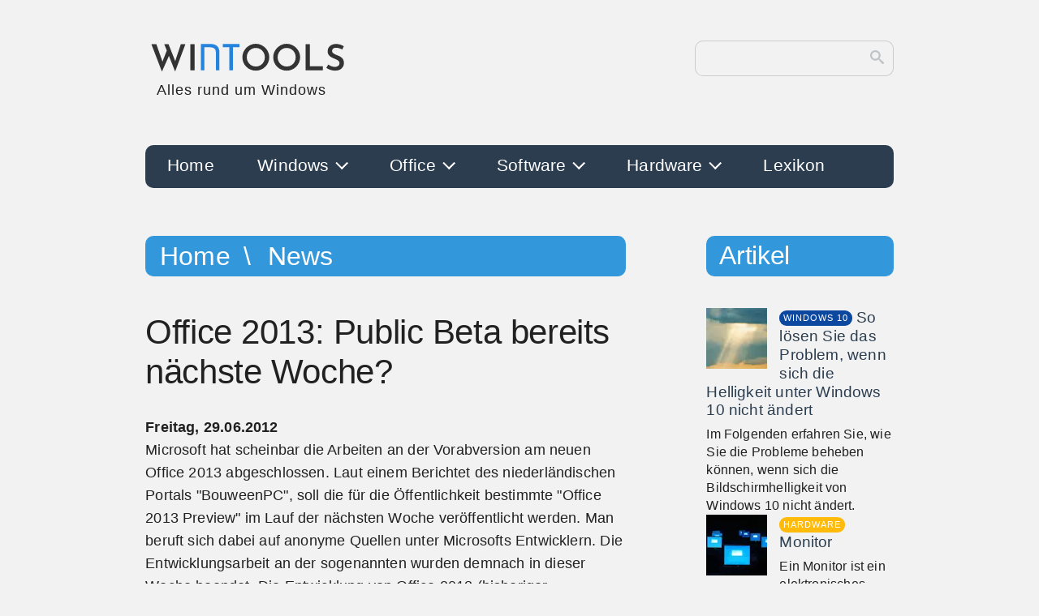

--- FILE ---
content_type: text/html; charset=UTF-8
request_url: https://www.win-tools.de/news/office-2013-public-beta-naechste-woche
body_size: 8569
content:
	<!DOCTYPE html>
	<html lang="de">

	<head>
		<title>Office 2013: Public Beta bereits nächste Woche?</title>
		<meta charset="UTF-8">
		<meta name="viewport" content="width=device-width, initial-scale=1.0">
		<meta name="robots" content="index, follow">
		<meta name="keywords" content="office 2013,public,beta,arm">
		<meta name="description" content="Microsoft hat scheinbar die Arbeiten an der Vorabversion am neuen Office 2013 abgeschlossen. Laut einem Berichtet des niederländischen Portals BouweenPC, soll die für die Öffentlichkeit bestimmte Office 2013 Preview im Lauf der nächsten Woche veröffe">
		<meta name="msvalidate.01" content="087AC599C30977BBFBD9D5A0F076A5EB">
		<meta name="p:domain_verify" content="703d7310e6c80e5b127912650debfdb7"/>
		<link rel="apple-touch-icon" sizes="180x180" href="/apple-touch-icon.png">
		<link rel="icon" type="image/png" sizes="32x32" href="/favicon-32x32.png">
		<link rel="icon" type="image/png" sizes="16x16" href="/favicon-16x16.png">
		<link rel="manifest" href="/site.webmanifest">
		<link rel="canonical" href="https://www.win-tools.de/news/office-2013-public-beta-naechste-woche">
		<link rel="shortcut icon" type="image/x-icon" href="/favicon.ico">
		<link rel="stylesheet" type="text/css" href="/assets/css/nav.css">
		<link rel="stylesheet" type="text/css" href="/assets/css/wintoolsd.css">
		<script async src="https://pagead2.googlesyndication.com/pagead/js/adsbygoogle.js?client=ca-pub-7594120874170837"
     crossorigin="anonymous"></script>
		<script type="application/ld+json">
			{
			"@context": "http://schema.org",
			"@type": "NewsArticle",
			"headline": "Office 2013: Public Beta bereits nächste Woche?",
			"description": "Microsoft hat scheinbar die Arbeiten an der Vorabversion am neuen Office 2013 abgeschlossen. Laut einem Berichtet des niederländischen Portals BouweenPC, soll die für die Öffentlichkeit bestimmte Office 2013 Preview im Lauf der nächsten Woche veröffe",
			"url": "https://www.win-tools.de/news/office-2013-public-beta-naechste-woche",
			"datePublished": "2012-06-29T00:11:55+0000",
			"dateModified": "2012-06-29T00:11:52+0000",
			"keywords": "office 2013,public,beta,arm",
			"mainEntityOfPage": {
				"@type":"WebPage",
				"@id":"https://www.win-tools.de/news/office-2013-public-beta-naechste-woche"
			},
			"isFamilyFriendly": "true",
			"author": {
			"@type": "Organization",
			"name": "win-tools.de"
			},                
			"publisher": {
				"@type": "Organization",
				"name": "win-tools.de",
				"logo": {
					"@type": "ImageObject",
					"url":  "https://www.win-tools.de/images/win-tools.png",
					"width": "208",
					"height": "72"
				}
			}
		}		</script>
	</head>

	<body>
		<div id="container">
			<header id="top-header">
				<a href="/">
                    <svg xmlns="http://www.w3.org/2000/svg" viewBox="9.112 80.866 483.485 83.143" id="brand">
						<path d="M23.683 89.786h11.868l15.394 44.032-1.72-.688 12.04-30.788 4.73 13.846-17.286 38.786zm30.702 0h10.148l17.028 43.086-1.978-.344 14.104-42.742h10.922l-24.424 65.016zm61.906-.43h10.148v62.694h-10.148z" fill="#333" />
						<path d="M149.811 152.05h-8.46v-63h22.23q11.16 0 16.65 4.995 5.49 4.995 5.49 15.705v42.3h-8.46v-43.47q0-6.12-3.735-8.865-3.735-2.745-9.855-2.745h-13.86zm43.992-55.08v-7.92h39.6v7.92h-15.57v55.08h-8.46V96.97z" fill="#2483dc" />
						<path d="M240.393 120.746q0-6.45 2.494-12.255 2.494-5.805 6.88-10.234 4.386-4.429 10.191-7.009 5.805-2.58 12.341-2.58 6.622 0 12.427 2.58 5.805 2.58 10.277 7.009 4.472 4.429 6.966 10.234 2.494 5.805 2.494 12.255 0 6.708-2.494 12.47-2.494 5.762-6.966 10.191-4.472 4.429-10.277 6.88-5.805 2.451-12.427 2.451-6.536 0-12.341-2.451-5.805-2.451-10.191-6.794-4.386-4.343-6.88-10.191-2.494-5.848-2.494-12.556zm10.492.086q0 6.106 2.881 11.137 2.881 5.031 7.826 7.998 4.945 2.967 11.051 2.967 6.02 0 10.836-2.967 4.816-2.967 7.654-7.998 2.838-5.031 2.838-11.223 0-6.192-2.881-11.266-2.881-5.074-7.783-8.041-4.902-2.967-10.922-2.967-6.02 0-10.922 3.01-4.902 3.01-7.74 8.084-2.838 5.074-2.838 11.266zm63.026-.086q0-6.45 2.494-12.255 2.494-5.805 6.88-10.234 4.386-4.429 10.191-7.009 5.805-2.58 12.341-2.58 6.622 0 12.427 2.58 5.805 2.58 10.277 7.009 4.472 4.429 6.966 10.234 2.494 5.805 2.494 12.255 0 6.708-2.494 12.47-2.494 5.762-6.966 10.191-4.472 4.429-10.277 6.88-5.805 2.451-12.427 2.451-6.536 0-12.341-2.451-5.805-2.451-10.191-6.794-4.386-4.343-6.88-10.191-2.494-5.848-2.494-12.556zm10.492.086q0 6.106 2.881 11.137 2.881 5.031 7.826 7.998 4.945 2.967 11.051 2.967 6.02 0 10.836-2.967 4.816-2.967 7.654-7.998 2.838-5.031 2.838-11.223 0-6.192-2.881-11.266-2.881-5.074-7.783-8.041-4.902-2.967-10.922-2.967-6.02 0-10.922 3.01-4.902 3.01-7.74 8.084-2.838 5.074-2.838 11.266zm66.896-31.476h10.148v52.89h30.788v9.804h-40.936zm87.111 12.986q-3.44-1.806-7.181-3.053-3.741-1.247-7.181-1.247-4.644 0-7.31 2.021-2.666 2.021-2.666 5.719 0 2.494 1.849 4.386 1.849 1.892 4.773 3.354 2.924 1.462 6.192 2.666 3.784 1.376 7.353 3.483 3.569 2.107 5.848 5.676 2.279 3.569 2.279 9.503 0 4.902-2.494 8.987-2.494 4.085-7.138 6.493-4.644 2.408-11.352 2.408-5.762 0-11.223-1.849-5.461-1.849-9.761-4.773l4.558-7.998q3.096 2.322 7.439 3.999 4.343 1.677 8.041 1.677 2.752 0 5.332-.86 2.58-.86 4.3-2.838 1.72-1.978 1.72-5.246 0-2.58-1.505-4.472-1.505-1.892-3.956-3.268-2.451-1.376-5.289-2.494-2.924-1.118-5.977-2.494-3.053-1.376-5.633-3.397-2.58-2.021-4.214-4.988-1.634-2.967-1.634-7.181 0-5.246 2.408-9.073 2.408-3.827 6.708-6.02 4.3-2.193 9.804-2.451 6.708 0 11.395 1.634 4.687 1.634 8.299 3.87z" fill="#333" />
					</svg>
					<span id="noh1">Alles rund um Windows</span>                </a>
                <form id="search-form" role="search" accept-charset="utf-8" method="get" action="/suche/">
                    <input type="search" id="search-input" value="" name="s" autocomplete="off">
                    <button id="search-button">
                        <svg xmlns="http://www.w3.org/2000/svg" id="search-icon" viewBox="0 0 32 32">
                            <path d="M31.008 27.231l-7.58-6.447c-0.784-0.705-1.622-1.029-2.299-0.998 1.789-2.096 2.87-4.815 2.87-7.787 0-6.627-5.373-12-12-12s-12 5.373-12 12 5.373 12 12 12c2.972 0 5.691-1.081 7.787-2.87-0.031 0.677 0.293 1.515 0.998 2.299l6.447 7.58c1.104 1.226 2.907 1.33 4.007 0.23s0.997-2.903-0.23-4.007zM12 20c-4.418 0-8-3.582-8-8s3.582-8 8-8 8 3.582 8 8-3.582 8-8 8z"></path>
                        </svg>
                    </button>
                </form>
			</header>
			<nav>
				<div class="wrapper">
					<div class="overlay"></div>
					<div class="menu" id="menu">
						<div class="menu-mobile-header">
							<button type="button" class="menu-mobile-arrow">
								<svg width="30" height="30" viewBox="0 0 24 24" fill="none" stroke-width="2" stroke-linecap="butt" stroke-linejoin="round">
									<path d="M19 12H6M12 5l-7 7 7 7"></path>
								</svg>
							</button>
							<a href="#" class="menu-mobile-title"></a>
							<button type="button" class="menu-mobile-close">
								<svg width="30" height="30" viewBox="0 0 24 24" fill="none" stroke-width="2">
									<line x1="18" y1="6" x2="6" y2="18"></line>
									<line x1="6" y1="6" x2="18" y2="18"></line>
								</svg>
							</button>
						</div>
						<ul class="menu-section">
							<li class="menu-item "><a class="" href="https://www.win-tools.de/">Home</a></li><li class="menu-item-has-children "><a class="hidden-mobile" href="https://www.win-tools.de/windows">Windows <i class="arrow arrow-down"></i></a><span class="hidden-desktop">Windows <i class="arrow arrow-down"></i></span><div class="menu-subs menu-mega menu-column-4"><div class="list-item"><a href="https://www.win-tools.de/windows/windows-10" class="title">Windows 10</a><ul><li><a href="https://www.win-tools.de/windows-10/peripherie">Peripherie</a></li><li><a href="https://www.win-tools.de/windows-10/netzwerk">Netzwerk</a></li><li><a href="https://www.win-tools.de/windows-10/sicherheit">Sicherheit</a></li><li><a href="https://www.win-tools.de/windows-10/sonstiges">Sonstiges</a></li><li><a href="https://www.win-tools.de/windows-10/system">System</a></li></ul></div><div class="list-item"><a href="https://www.win-tools.de/windows/windows-11" class="title">Windows 11</a><ul><li><a href="https://www.win-tools.de/windows-11/system">System</a></li><li><a href="https://www.win-tools.de/windows-11/sonstiges">Sonstiges</a></li></ul></div><div class="list-item"><a href="https://www.win-tools.de/windows/windows-8" class="title">Windows 8</a><ul><li><a href="https://www.win-tools.de/windows-8/system">System</a></li><li><a href="https://www.win-tools.de/windows-8/sonstiges">Sonstiges</a></li></ul></div><div class="list-item"><a href="https://www.win-tools.de/windows/windows-all" class="title">Allgemein</a><ul><li><a href="https://www.win-tools.de/windows-all/system">System</a></li><li><a href="https://www.win-tools.de/windows-all/sonstiges">Sonstiges</a></li></ul></div></div></li><li class="menu-item-has-children "><a class="hidden-mobile" href="https://www.win-tools.de/office">Office <i class="arrow arrow-down"></i></a><span class="hidden-desktop">Office <i class="arrow arrow-down"></i></span><div class="menu-subs menu-mega menu-column-4"><div class="list-item"><a href="https://www.win-tools.de/office/word" class="title">Word</a><ul><li><a href="https://www.win-tools.de/word/tipps-tricks">Tipps & Tricks</a></li><li><a href="https://www.win-tools.de/word/sonstiges">Sonstiges</a></li></ul></div><div class="list-item"><a href="https://www.win-tools.de/office/excel" class="title">Excel</a><ul><li><a href="https://www.win-tools.de/excel/tipps-tricks">Tipps & Tricks</a></li><li><a href="https://www.win-tools.de/excel/sonstiges">Sonstiges</a></li></ul></div><div class="list-item"><a href="https://www.win-tools.de/office/outlook" class="title">Outlook</a><ul><li><a href="https://www.win-tools.de/outlook/sonstiges">Sonstiges</a></li></ul></div><div class="list-item"><a href="https://www.win-tools.de/office/office-allgemein" class="title">Allgemein</a><ul><li><a href="https://www.win-tools.de/office-allgemein/sonstiges">Sonstiges</a></li></ul></div></div></li><li class="menu-item-has-children "><a class="hidden-mobile" href="https://www.win-tools.de/software">Software <i class="arrow arrow-down"></i></a><span class="hidden-desktop">Software <i class="arrow arrow-down"></i></span><div class="menu-subs menu-mega menu-column-4"><div class="list-item"><a href="https://www.win-tools.de/software/system-sicherheit" class="title">System & Sicherheit</a><ul><li><a href="https://www.win-tools.de/software/system">System</a></li><li><a href="https://www.win-tools.de/software/wiederherstellung">Wiederherstellung</a></li><li><a href="https://www.win-tools.de/software/synchronisation">Synchronisation</a></li><li><a href="https://www.win-tools.de/software/sicherheit">Sicherheit</a></li></ul></div><div class="list-item"><a href="https://www.win-tools.de/software/internet-email" class="title">Internet & E-Mail</a><ul><li><a href="https://www.win-tools.de/software/browser">Browser</a></li><li><a href="https://www.win-tools.de/software/messenger">Messenger</a></li><li><a href="https://www.win-tools.de/software/email-client">E-Mail Client</a></li></ul></div><div class="list-item"><a href="https://www.win-tools.de/software/audio-video" class="title">Audio & Video</a><ul><li><a href="https://www.win-tools.de/software/3d-audio">3D Audio</a></li></ul></div><div class="list-item"><a href="https://www.win-tools.de/software/sonstiges" class="title">Sonstiges</a><ul><li><a href="https://www.win-tools.de/software/computervirus">Computervirus</a></li><li><a href="https://www.win-tools.de/software/ocr">OCR</a></li><li><a href="https://www.win-tools.de/software/betriebssysteme">Betriebssysteme</a></li><li><a href="https://www.win-tools.de/software/ki">KI</a></li><li><a href="https://www.win-tools.de/software/bilder">Bilder</a></li><li><a href="https://www.win-tools.de/software/netzwerk">Netzwerk</a></li></ul></div></div></li><li class="menu-item-has-children "><a class="hidden-mobile" href="https://www.win-tools.de/hardware">Hardware <i class="arrow arrow-down"></i></a><span class="hidden-desktop">Hardware <i class="arrow arrow-down"></i></span><div class="menu-subs menu-mega menu-column-4"><div class="list-item"><a href="https://www.win-tools.de/hardware/komponenten" class="title">Komponenten</a><ul><li><a href="https://www.win-tools.de/hardware/arbeitsspeicher">Arbeitsspeicher</a></li><li><a href="https://www.win-tools.de/hardware/grafikkarte">Grafikkarte</a></li><li><a href="https://www.win-tools.de/hardware/soundkarte">Soundkarte</a></li><li><a href="https://www.win-tools.de/hardware/ssd">SSD / NVMe</a></li><li><a href="https://www.win-tools.de/hardware/festplatten">Festplatten</a></li><li><a href="https://www.win-tools.de/hardware/mainboard">Mainboard</a></li><li><a href="https://www.win-tools.de/hardware/modem">Modem</a></li><li><a href="https://www.win-tools.de/hardware/prozessor">Prozessor</a></li><li><a href="https://www.win-tools.de/hardware/speicher">Speicher</a></li><li><a href="https://www.win-tools.de/hardware/sonstiges">Sonstiges</a></li></ul></div><div class="list-item"><a href="https://www.win-tools.de/hardware/peripherie" class="title">Peripherie</a><ul><li><a href="https://www.win-tools.de/hardware/3d-drucker">3D Drucker</a></li><li><a href="https://www.win-tools.de/hardware/cloud">Cloud</a></li><li><a href="https://www.win-tools.de/hardware/laserdrucker">Laserdrucker</a></li><li><a href="https://www.win-tools.de/hardware/netzwerke">Netzwerke</a></li><li><a href="https://www.win-tools.de/hardware/router">Router</a></li><li><a href="https://www.win-tools.de/hardware/tintenstrahldrucker">Tintenstrahldrucker</a></li><li><a href="https://www.win-tools.de/hardware/usb">USB</a></li><li><a href="https://www.win-tools.de/hardware/voice-over-ip">Voice over IP</a></li><li><a href="https://www.win-tools.de/hardware/sonstiges">Sonstiges</a></li></ul></div><div class="list-item"><a href="https://www.win-tools.de/hardware/computer" class="title">Computer</a><ul><li><a href="https://www.win-tools.de/hardware/laptop-notebook">Laptop/Notebook</a></li><li><a href="https://www.win-tools.de/hardware/sonstiges">Sonstiges</a></li></ul></div></div></li><li class="menu-item "><a class="" href="https://www.win-tools.de/lexikon">Lexikon</a></li>						</ul>
					</div>
					<button type="button" class="menu-mobile-toggle" aria-label="Toggle Menu">
						<svg width="30" height="30" viewBox="0 0 24 24" fill="none" stroke="#fff" stroke-width="2">
							<line x1="3" y1="12" x2="21" y2="12"></line>
							<line x1="3" y1="6" x2="21" y2="6"></line>
							<line x1="3" y1="18" x2="21" y2="18"></line>
						</svg>
					</button>
				</div>
			</nav>
			<main>
				<section id="news">
                    <header class="header hdmain no-top-marg">
                        <nav id="breadcrumb">
                            <a href="/" title="home">Home</a>
                            <a href="/news" title="News Übersicht">News</a>
                        </nav>
                    </header>
                    <article>
                        <h1 class="art-h1">Office 2013: Public Beta bereits nächste Woche?</h1>
                        <time datetime="2012-06-29 00:11:55+01:00">
                            <b>Freitag, 29.06.2012</b>
                        </time><p>Microsoft hat scheinbar die Arbeiten an der Vorabversion am neuen Office 2013 abgeschlossen. Laut einem Berichtet des niederländischen Portals "BouweenPC", soll die für die Öffentlichkeit bestimmte "Office 2013 Preview" im Lauf der nächsten Woche veröffentlicht werden. Man beruft sich dabei auf anonyme Quellen unter Microsofts Entwicklern. Die Entwicklungsarbeit an der sogenannten wurden demnach in dieser Woche beendet. Die Entwicklung von Office 2013 (bisheriger Codenamen "Office 15") liegt offensichtlich voll im Zeitplan, der im April 2012 veröffentlicht wurde.</p><p>Office 2013 wird zum ersten Mal auch in einer <a class="lexikon" href="/lexikon/arm-architektur" title="Lexikon ARM-Architektur">ARM</a>-Version erhältlich sein, die in Verbindung mit Windows RT für den Einsatz auf <a class="lexikon" href="/lexikon/tablet-pc" title="">Tablet-PCs</a> optimiert wurde. Das Interface wurde für die Touch-Bedienung optimiert, bleibt jedoch weiterhin eine Desktop-Anwendung. Den genauen Erscheinungstermin der Preview ist zurzeit noch unklar, da Microsoft noch keine Angaben dazu gemacht hat.</p>
                    </article></section>			</main>
			<aside>
				<header class="header hdmain no-top-marg">
	<h2 class="no-marg">Artikel</h2>
</header>
<section class="flex-50 col">
	
			<div class="row-sub">
				<figure>
					<img src="/images/artikel/windows-10/2022/helligkeit-windows-10-thn.webp" width="75" height="75" title="So lösen Sie das Problem, wenn sich die Helligkeit unter Windows 10 nicht ändert" alt="So lösen Sie das Problem, wenn sich die Helligkeit unter Windows 10 nicht ändert">
				</figure>
				<article>
					<header>
						<span class="tag hdwindows 10">windows 10</span>
						<a class="row-title" href="/windows-10/system/loesen-problem-helligkeit-windows-10-aendert" title="So lösen Sie das Problem, wenn sich die Helligkeit unter Windows 10 nicht ändert">So lösen Sie das Problem, wenn sich die Helligkeit unter Windows 10 nicht ändert</a>
					</header>
					<p>Im Folgenden erfahren Sie, wie Sie die Probleme beheben können, wenn sich die Bildschirmhelligkeit von Windows 10 nicht ändert.</p>
				</article>
			</div>
			<div class="row-sub">
				<figure>
					<img src="/images/artikel/hardware/2024/monitor-thn.webp" width="75" height="75" title="Monitor" alt="Monitor">
				</figure>
				<article>
					<header>
						<span class="tag hdhardware">hardware</span>
						<a class="row-title" href="/hardware/sonstiges/monitor" title="Monitor">Monitor</a>
					</header>
					<p>Ein Monitor ist ein elektronisches Gerät, das zur Anzeige der Videoausgabe von Computern verwendet wird.</p>
				</article>
			</div>
			<div class="row-sub">
				<figure>
					<img src="/images/artikel/windows-8/2012/8-funktionen-thn.webp" width="75" height="75" title="8 Funktionen, die Sie über Windows 8 kennen sollten" alt="8 Funktionen, die Sie über Windows 8 kennen sollten">
				</figure>
				<article>
					<header>
						<span class="tag hdwindows 8">windows 8</span>
						<a class="row-title" href="/windows-8/sonstiges/8-funktionen-windows-8-kennen-sollten" title="8 Funktionen, die Sie von Windows 8 kennen sollten">8 Funktionen, die Sie von Windows 8 kennen sollten</a>
					</header>
					<p>Die neuen Funktionen müssen erst einmal gefunden werden.</p>
				</article>
			</div>
			<div class="row-sub">
				<figure>
					<img src="/images/artikel/hardware/2025/7-wlan-geschwindigkeit-verbesserung-thn.webp" width="75" height="75" title="7 Möglichkeiten, Ihre WLAN-Geschwindigkeit zu verbessern" alt="7 Möglichkeiten, Ihre WLAN-Geschwindigkeit zu verbessern">
				</figure>
				<article>
					<header>
						<span class="tag hdhardware">hardware</span>
						<a class="row-title" href="/hardware/netzwerke/7-wlan-geschwindigkeit-verbesserung" title="7 Möglichkeiten, Ihre WLAN-Geschwindigkeit zu verbessern">7 Möglichkeiten, Ihre WLAN-Geschwindigkeit zu verbessern</a>
					</header>
					<p>Langsame WLAN-Verbindungen sind sehr ärgerlich, insbesondere wenn Sie gerade in einer Besprechung sind oder wichtige Fristen einhalten müssen.</p>
				</article>
			</div>
			<div class="row-sub">
				<figure>
					<img src="/images/artikel/windows-11/2024/aendern-bildwiederholfrequenz-windows-11-thn.webp" width="75" height="75" title="Ändern der Bildwiederholfrequenz in Windows 11" alt="Ändern der Bildwiederholfrequenz in Windows 11">
				</figure>
				<article>
					<header>
						<span class="tag hdwindows 11">windows 11</span>
						<a class="row-title" href="/windows-11/system/aendern-bildwiederholfrequenz-windows-11" title="Ändern der Bildwiederholfrequenz in Windows 11">Ändern der Bildwiederholfrequenz in Windows 11</a>
					</header>
					<p>Das Ändern der Bildwiederholfrequenz Ihres Monitors in Windows 11 kann sowohl Vor- als auch Nachteile haben.</p>
				</article>
			</div>
			<div class="row-sub">
				<figure>
					<img src="/images/artikel/windows-8/2017/powershell-thn.webp" width="75" height="75" title="Aussehen der Eingabeaufforderung und des PowerShell-Fensters zurücksetzen" alt="Aussehen der Eingabeaufforderung und des PowerShell-Fensters zurücksetzen">
				</figure>
				<article>
					<header>
						<span class="tag hdwindows 8">windows 8</span>
						<a class="row-title" href="/windows-8/system/aussehen-eingabeaufforderung-powershell-zuruecksetzen-1" title="Aussehen der Eingabeaufforderung und des PowerShell-Fensters zurücksetzen">Aussehen der Eingabeaufforderung und des PowerShell-Fensters zurücksetzen</a>
					</header>
					<p>Nachdem Sie eine Zeit mit der Eingabeaufforderung oder PowerShell gearbeitet haben, werden Sie möglicherweise das Aussehen anpassen.</p>
				</article>
			</div>
			<div class="row-sub">
				<figure>
					<img src="/images/artikel/hardware/2012/ssd-nachruesten-thn.webp" width="75" height="75" title="SSD Speicher nachrüsten" alt="SSD Speicher nachrüsten">
				</figure>
				<article>
					<header>
						<span class="tag hdhardware">hardware</span>
						<a class="row-title" href="/hardware/festplatten/ssd-speicher-nachruesten" title="SSD Speicher nachrüsten">SSD Speicher nachrüsten</a>
					</header>
					<p>Eine Nachrüstung mit SSD bringt viele Vorteile.</p>
				</article>
			</div>
			<div class="row-sub">
				<figure>
					<img src="/images/artikel/windows-7/2014/windows-7-support-ende-thn.webp" width="75" height="75" title="Windows 7: 2015 erstes Support-Ende" alt="windows 7">
				</figure>
				<article>
					<header>
						<span class="tag hdwindows 7">windows 7</span>
						<a class="row-title" href="/windows-7/system/windows-7-2015-erstes-support-ende" title="Windows 7: 2015 erstes Support-Ende">Windows 7: 2015 erstes Support-Ende</a>
					</header>
					<p>Nur knapp 5 Jahre nach Erscheinen von Windows 7 beendet Microsoft im Januar 2015 den bisherigen Support.</p>
				</article>
			</div>
			<div class="row-sub">
				<figure>
					<img src="/images/artikel/hardware/2025/warum-cpu-gehirn-computer-thn.webp" width="75" height="75" title="Warum ist die CPU das Gehirn des Computers?" alt="Warum ist die CPU das Gehirn des Computers?">
				</figure>
				<article>
					<header>
						<span class="tag hdhardware">hardware</span>
						<a class="row-title" href="/hardware/prozessor/warum-cpu-gehirn-computer" title="Warum ist die CPU das Gehirn des Computers?">Warum ist die CPU das Gehirn des Computers?</a>
					</header>
					<p>Die CPU Ihres Computers, also die Zentraleinheit, ist mit dem menschlichen Gehirn vergleichbar.</p>
				</article>
			</div>
			<div class="row-sub">
				<figure>
					<img src="/images/artikel/hardware/2022/zwei-faktor-authentifizierung-thn.webp" width="75" height="75" title="Was ist die Zwei-Faktor-Authentifizierung?" alt="Was ist die Zwei-Faktor-Authentifizierung?">
				</figure>
				<article>
					<header>
						<span class="tag hdhardware">hardware</span>
						<a class="row-title" href="/hardware/sonstiges/zwei-faktor-authentifizierung" title="Was ist die Zwei-Faktor-Authentifizierung?">Was ist die Zwei-Faktor-Authentifizierung?</a>
					</header>
					<p>Durch die Einführung von Zwei-Faktor-Authentifizierung (2FA) kann eine zusätzliche Hürde errichtet werden.</p>
				</article>
			</div>
			<div class="row-sub">
				<figure>
					<img src="/images/artikel/windows-11/2022/11-dinge-windows-11-thn.webp" width="75" height="75" title="11 Dinge, die in Windows 11 möglich sind und die Sie zuvor nicht nutzen konnten" alt="11 Dinge, die in Windows 11 möglich sind und die Sie zuvor nicht nutzen konnten">
				</figure>
				<article>
					<header>
						<span class="tag hdwindows 11">windows 11</span>
						<a class="row-title" href="/windows-11/sonstiges/11-dinge-windows-11" title="11 Dinge, die in Windows 11 möglich sind und die Sie zuvor nicht nutzen konnten">11 Dinge, die in Windows 11 möglich sind und die Sie zuvor nicht nutzen konnten</a>
					</header>
					<p>Microsofts neues Betriebssystem ist seit kurzem auf dem Markt, und hier sind alle neuen Funktionen, die Sie in Windows 10 nicht finden.</p>
				</article>
			</div>
			<div class="row-sub">
				<figure>
					<img src="/images/artikel/windows-11/2025/aendern-zeitserver-windows-11-thn.webp" width="75" height="75" title="So ändern Sie den Zeitserver unter Windows 11" alt="So ändern Sie den Zeitserver unter Windows 11">
				</figure>
				<article>
					<header>
						<span class="tag hdwindows 11">windows 11</span>
						<a class="row-title" href="/windows-11/system/aendern-zeitserver-windows-11" title="So ändern Sie den Zeitserver unter Windows 11">So ändern Sie den Zeitserver unter Windows 11</a>
					</header>
					<p>Unter Windows 11 ist der Zeitserver ein Dienst, der das Network Time Protocol (NTP) verwendet, um die Uhr Ihres Computers automatisch mit einer hochpräzisen externen Referenzuhr zu synchronisieren.</p>
				</article>
			</div>
			<div class="row-sub">
				<figure>
					<img src="/images/artikel/windows-11/2026/windows-11-funktionen-windows-10-thn.webp" width="75" height="75" title="Windows 11: 16 Funktionen, die es besser kann als Windows 10" alt="Windows 11: 16 Funktionen, die es besser kann als Windows 10">
				</figure>
				<article>
					<header>
						<span class="tag hdwindows 11">windows 11</span>
						<a class="row-title" href="/windows-11/sonstiges/windows-11-funktionen-windows-10" title="16 Funktionen die Windows 11 besser kann als Windows 10">16 Funktionen die Windows 11 besser kann als Windows 10</a>
					</header>
					<p>Trotz eines enttäuschenden Starts im Jahr 2021 und mehreren fehlerhaften Updates seitdem hat Windows 11 sich zu einem großartigen Betriebssystem entwickelt.</p>
				</article>
			</div>
			<div class="row-sub">
				<figure>
					<img src="/images/artikel/windows-10/2021/windows-10-arbeitsspeicher-thn.webp" width="75" height="75" title="Windows 10 Arbeitsspeicher: Typ, Größe und Geschwindigkeit ermitteln" alt="Windows 10 Arbeitsspeicher: Typ, Größe und Geschwindigkeit ermitteln">
				</figure>
				<article>
					<header>
						<span class="tag hdwindows 10">windows 10</span>
						<a class="row-title" href="/windows-10/system/arbeitsspeicher-typ-groesse-geschwindigkeit-ermitteln" title="Arbeitsspeicher von Windows 10: Typ, Größe und Geschwindigkeit bestimmen">Arbeitsspeicher von Windows 10: Typ, Größe und Geschwindigkeit bestimmen</a>
					</header>
					<p>Technische Details der Hardware-Spezifikationen bleiben für viele ein undurchsichtiges Terrain.</p>
				</article>
			</div>
			<div class="row-sub">
				<figure>
					<img src="/images/artikel/hardware/2021/kabelmodem-2-thn.webp" width="75" height="75" title="Was ist ein Kabelmodem?" alt="Was ist ein Kabelmodem?">
				</figure>
				<article>
					<header>
						<span class="tag hdhardware">hardware</span>
						<a class="row-title" href="/hardware/modem/kabelmodem" title="Kabelmodem">Kabelmodem</a>
					</header>
					<p>Ein Kabelmodem ermöglicht eine bidirektionale Datenkommunikation über Funkfrequenzkanäle.</p>
				</article>
			</div>
			<div class="row-sub">
				<figure>
					<img src="/images/artikel/windows-10/2022/windows-10-automatisch-herunterfahren-thn.webp" width="75" height="75" title="Windows 10 Nachts oder nach einer bestimmten Laufzeit automatisch " alt="Windows 10 Nachts oder nach einer bestimmten Laufzeit automatisch ">
				</figure>
				<article>
					<header>
						<span class="tag hdwindows 10">windows 10</span>
						<a class="row-title" href="/windows-10/system/windows-10-nachts-laufzeit-automatisch-herunterfahren" title="Windows 10 Nachts oder nach einer bestimmten Laufzeit automatisch herunterfahren">Windows 10 Nachts oder nach einer bestimmten Laufzeit automatisch herunterfahren</a>
					</header>
					<p>PCs sind stromhungrige Geräte, die sich auch im Ruhezustand auf Ihre Stromrechnung oder Akkulaufzeit auswirken können.</p>
				</article>
			</div>
			<div class="row-sub">
				<figure>
					<img src="/images/artikel/windows-all/2020/pc-benchmark-thn.webp" width="75" height="75" title="Wie Sie Ihren PC einem Benchmark unterziehen" alt="Wie Sie Ihren PC einem Benchmark unterziehen">
				</figure>
				<article>
					<header>
						<span class="tag hdwindows all">windows all</span>
						<a class="row-title" href="/windows-all/sonstiges/pc-benchmark-unterziehen" title="Wie Sie Ihren PC einem Benchmark unterziehen">Wie Sie Ihren PC einem Benchmark unterziehen</a>
					</header>
					<p>Erfahren Sie alles, was Sie über das Benchmarking Ihres PCs wissen müssen.</p>
				</article>
			</div>
			<div class="row-sub">
				<figure>
					<img src="/images/artikel/windows-11/2025/windows-11-sekunden-taskleistenuhr-thn.webp" width="75" height="75" title="Sekundenanzeige in der Windows-11-Taskleiste aktivieren" alt="Sekundenanzeige in der Windows-11-Taskleiste aktivieren">
				</figure>
				<article>
					<header>
						<span class="tag hdwindows 11">windows 11</span>
						<a class="row-title" href="/windows-11/system/windows-11-sekunden-taskleistenuhr" title="Sekundenanzeige in der Windows-11-Taskleiste aktivieren">Sekundenanzeige in der Windows-11-Taskleiste aktivieren</a>
					</header>
					<p>In Windows 11 können Sie Sekunden in der System-Tray-Uhr anzeigen, welche über die Taskleiste verfügbar ist.</p>
				</article>
			</div>
			<div class="row-sub">
				<figure>
					<img src="/images/artikel/windows-11/2022/windows-11-7-gruende-upgrade-thn.webp" width="75" height="75" title="Windows 11-Funktionen: Die 7 besten Gründe für ein Upgrade" alt="Windows 11-Funktionen: Die 7 besten Gründe für ein Upgrade">
				</figure>
				<article>
					<header>
						<span class="tag hdwindows 11">windows 11</span>
						<a class="row-title" href="/windows-11/sonstiges/windows-11-funktionen-7-besten-gruende-upgrade" title="Die besten 7 Gründe für ein Upgrade auf Windows 11">Die besten 7 Gründe für ein Upgrade auf Windows 11</a>
					</header>
					<p>Windows 11 ist kein radikales Upgrade, aber es bringt eine Reihe von Änderungen in allen Bereichen.</p>
				</article>
			</div></section>
<section id="lexicon">
	<header class="header hdmain no-marg">
		<h2 class="no-marg">Lexikon</h2>
	</header>
	<table class="dictionary">
		<tbody>
			<tr>
				<td><a href="/lexikon/0-9" title="Lexikon Anfangszahlen von 0-9">0-9</a></td>
				<td><a href="/lexikon/a" title="Lexikon Anfangsbuchstabe A">A</a></td>
				<td><a href="/lexikon/b" title="Lexikon Anfangsbuchstabe B">B</a></td>
				<td><a href="/lexikon/c" title="Lexikon Anfangsbuchstabe C">C</a></td>
				<td><a href="/lexikon/d" title="Lexikon Anfangsbuchstabe D">D</a></td>
				<td><a href="/lexikon/e" title="Lexikon Anfangsbuchstabe E">E</a></td>
				<td><a href="/lexikon/f" title="Lexikon Anfangsbuchstabe F">F</a></td>
			</tr>
			<tr>
				<td><a href="/lexikon/g" title="Lexikon Anfangsbuchstabe G">G</a></td>
				<td><a href="/lexikon/h" title="Lexikon Anfangsbuchstabe H">H</a></td>
				<td><a href="/lexikon/i" title="Lexikon Anfangsbuchstabe I">I</a></td>
				<td><a href="/lexikon/j" title="Lexikon Anfangsbuchstabe J">J</a></td>
				<td><a href="/lexikon/k" title="Lexikon Anfangsbuchstabe K">K</a></td>
				<td><a href="/lexikon/l" title="Lexikon Anfangsbuchstabe L">L</a></td>
				<td><a href="/lexikon/m" title="Lexikon Anfangsbuchstabe M">M</a></td>
			</tr>
			<tr>
				<td><a href="/lexikon/n" title="Lexikon Anfangsbuchstabe N">N</a></td>
				<td><a href="/lexikon/o" title="Lexikon Anfangsbuchstabe O">O</a></td>
				<td><a href="/lexikon/p" title="Lexikon Anfangsbuchstabe P">P</a></td>
				<td><a href="/lexikon/q" title="Lexikon Anfangsbuchstabe Q">Q</a></td>
				<td><a href="/lexikon/r" title="Lexikon Anfangsbuchstabe R">R</a></td>
				<td><a href="/lexikon/s" title="Lexikon Anfangsbuchstabe S">S</a></td>
				<td><a href="/lexikon/t" title="Lexikon Anfangsbuchstabe T">T</a></td>
			</tr>
			<tr>
				<td><a href="/lexikon/u" title="Lexikon Anfangsbuchstabe U">U</a></td>
				<td><a href="/lexikon/v" title="Lexikon Anfangsbuchstabe V">V</a></td>
				<td><a href="/lexikon/w" title="Lexikon Anfangsbuchstabe W">W</a></td>
				<td><a href="/lexikon/x" title="Lexikon Anfangsbuchstabe X">X</a></td>
				<td><a href="/lexikon/y" title="Lexikon Anfangsbuchstabe Y">Y</a></td>
				<td><a href="/lexikon/z" title="Lexikon Anfangsbuchstabe Z">Z</a></td>
				<td><a href="/lexikon/andere" title="Lexikon Anfangsbuchstabe Andere">#</a></td>
			</tr>
		</tbody>
	</table>
</section>
<!-- section>
	<header class="header hdmain rs-marg-btm">
		<h2>Akronyme</h2>
	</header>
	<table id="acronyms">
		<tbody>
			<tr>
				<td>0-9</a></td>
				<td><a href="../../akronym/a" title="Akronym Anfangsbuchstabe A">A</a></td>
				<td>B</td>
				<td>C</td>
				<td>D</td>
				<td>E</td>
				<td>F</td>
			</tr>
			<tr>
				<td>G</td>
				<td>H</td>
				<td>I</td>
				<td>J</td>
				<td>K</td>
				<td>L</td>
				<td>M</td>
			</tr>
			<tr>
				<td>N</td>
				<td>O</td>
				<td>P</td>
				<td>Q</td>
				<td>R</td>
				<td>S</td>
				<td>T</td>
			</tr>
			<tr>
				<td>U</td>
				<td>V</td>
				<td>W</td>
				<td>X</td>
				<td>Y</td>
				<td>Z</td>
				<td>#</td>
			</tr>
		</tbody>
	</table>
</section -->			</aside>
			<aside id="infobar">
				<section class="row">
					<article class="flex-50">
						<header class="header hddarken">
							<h2 class="no-marg">Beliebte Themen</h2>
						</header>
						<div class="tagcloud">
							<a href="../windows/windows-all" class="hdwindows">Windows Allgemein</a>
							<a href="../windows/windows-8" class="hdwindows">Windows 8</a>
							<a href="../windows/windows-10" class="hdwindows">Windows 10</a>
							<a href="../software" class="hdsoftware">Software</a>
							<a href="../hardware" class="hdhardware">Hardware</a>
							<a href="../office" class="hdoffice">Office</a>
						</div>
					</article>
					<article class="flex-50">
						<header class="header hddarken">
							<h2 class="no-marg">Share</h2>
						</header>
						<div class="row gap-1">
							<a href="https://www.facebook.com/share.php?u=https://www.win-tools.de/&title=Alles%20rund%20um%20Windows,%20Software%20und%20Hardware" class="social" rel="nofollow">
								<svg xmlns="http://www.w3.org/2000/svg" viewBox="0 0 72 72" fill-rule="evenodd" width="45" height="45">
									<rect height="72" rx="15.191" width="72" fill="#4267b2" />
									<path d="M60.464 13.417v9.31l-5.526.014c-4.331 0-5.166 2.058-5.166 5.065v6.663H60.09l-1.338 10.419h-8.98V72H39.01V44.889H30V34.47h9.01v-7.684C39.01 17.864 44.448 13 52.42 13c3.8 0 7.08.288 8.044.417z" fill="#fff" />
								</svg>
							</a>
							<!-- a href="https://twitter.com/home?status=Alles%20rund%20um%20Windows,%20Software%20und%20Hardware+https://www.win-tools.de" class="social" rel="nofollow">
								<svg xmlns="http://www.w3.org/2000/svg" viewBox="0 0 72 72" fill-rule="evenodd" width="45" height="45">
									<rect height="72" rx="15.191" width="72" fill="#1da1f2" />
									<path d="M55.359 26.043c.622 13.851-9.706 29.295-27.991 29.295-5.561 0-10.737-1.631-15.095-4.425 5.223.615 10.439-.833 14.579-4.079-4.309-.079-7.946-2.926-9.199-6.838 1.543.295 3.061.209 4.447-.168-4.737-.953-8.005-5.219-7.899-9.781 1.328.738 2.847 1.181 4.462 1.231a9.86 9.86 0 0 1-3.048-13.147c4.856 5.958 12.112 9.878 20.297 10.29-1.435-6.161 3.237-12.093 9.593-12.093a9.83 9.83 0 0 1 7.188 3.109 19.68 19.68 0 0 0 6.253-2.389c-.735 2.3-2.296 4.231-4.33 5.448 1.992-.237 3.89-.767 5.657-1.55-1.32 1.975-2.99 3.709-4.914 5.097" fill="#fff" />
								</svg>
							</a -->
							<a href="https://www.linkedin.com/shareArticle?url=https://www.win-tools.de" class="social" rel="nofollow">
								<svg xmlns="http://www.w3.org/2000/svg" viewBox="0 0 72 72" fill-rule="evenodd" width="45" height="45">
									<rect height="72" rx="15.191" width="72" fill="#0a66c2" />
									<path d="M63.391 62.061H52.707V43.863c0-4.989-1.896-7.778-5.845-7.778-4.296 0-6.541 2.902-6.541 7.778v18.198H30.024V27.394h10.297v4.67s3.096-5.729 10.453-5.729 12.617 4.49 12.617 13.777v21.949zM17.74 22.855c-3.507 0-6.349-2.864-6.349-6.397s2.842-6.397 6.349-6.397 6.348 2.864 6.348 6.397-2.84 6.397-6.348 6.397zm-5.316 39.206H23.16V27.394H12.424v34.667z" fill="#fff" />
								</svg>
							</a>
							<a href="mailto:kontakt@win-tools.de" class="social">
								<svg xmlns="http://www.w3.org/2000/svg" viewBox="0 0 72 72" fill-rule="evenodd" width="45" height="45">
									<rect height="72" rx="15.191" width="72" fill="#2c3e50" />
									<path d="M18.537 25.44v20.385c0 1.109.811 2.008 1.93 2.008h31.814c1.117 0 1.93-.909 1.93-2.008V25.44c0-1.217-.727-2.162-1.93-2.162H20.467c-1.25 0-1.93.968-1.93 2.162m2.933 1.776c0-.492.297-.773.772-.773.294 0 11.855 7.326 12.555 7.755l1.809 1.126c.574-.385 1.15-.713 1.744-1.112l12.309-7.769c.476 0 .772.281.772.773 0 .52-1.002 1.037-1.655 1.435-4.1 2.499-8.199 5.223-12.259 7.815-.237.161-.696.503-1.04.451-.383-.059-12.147-7.617-14.287-8.876-.322-.189-.72-.362-.72-.825" fill="#fff" />
								</svg>
							</a>
						</div>
					</article>
					<article class="flex-50">
						<header class="header hddarken">
							<h2 class="no-marg">Links</h2>
						</header>
						<ul>
							<li><a href="https://www.freepik.com" class="external" rel="nofollow" title="Designed by rawpixel.com / Freepik">Designed by rawpixel.com / Freepik</a></li>
							<li><a href="https://www.freepik.com/vectors/technology" class="external" rel="nofollow" title="Technology vector created by starline - www.freepik.com">Technology vector created by starline - www.freepik.com</a>
							</li>
						</ul>
					</article>
					<!-- article class="flex-50">
				<header class="header hddarken">
					<h2 class="no-marg">Partner</h2>
				</header>
			</!-->
				</section>
			</aside>
			<footer class="row pad-top-bot">
				<p>© 1996 - 2026 win-tools.de</p>
				<nav id="footer-nav">
					<ul>
						<li><a class="ctlink" href="../impressum">Impressum</a></li>
						<li><a class="ctlink" href="../datenschutz">Datenschutz</a></li>
						<!-- li><a href="../kontakt">Kontakt</a></li -->
					</ul>
				</nav>
			</footer>
		</div>
		<a id="topBtn" href="#" title="Back to top"></a>
		<script defer src="/assets/js/script.js"></script>
	</body>

	</html>


--- FILE ---
content_type: text/html; charset=utf-8
request_url: https://www.google.com/recaptcha/api2/aframe
body_size: 269
content:
<!DOCTYPE HTML><html><head><meta http-equiv="content-type" content="text/html; charset=UTF-8"></head><body><script nonce="LFLRamvPUFAZFOzmItnX9w">/** Anti-fraud and anti-abuse applications only. See google.com/recaptcha */ try{var clients={'sodar':'https://pagead2.googlesyndication.com/pagead/sodar?'};window.addEventListener("message",function(a){try{if(a.source===window.parent){var b=JSON.parse(a.data);var c=clients[b['id']];if(c){var d=document.createElement('img');d.src=c+b['params']+'&rc='+(localStorage.getItem("rc::a")?sessionStorage.getItem("rc::b"):"");window.document.body.appendChild(d);sessionStorage.setItem("rc::e",parseInt(sessionStorage.getItem("rc::e")||0)+1);localStorage.setItem("rc::h",'1769150697387');}}}catch(b){}});window.parent.postMessage("_grecaptcha_ready", "*");}catch(b){}</script></body></html>